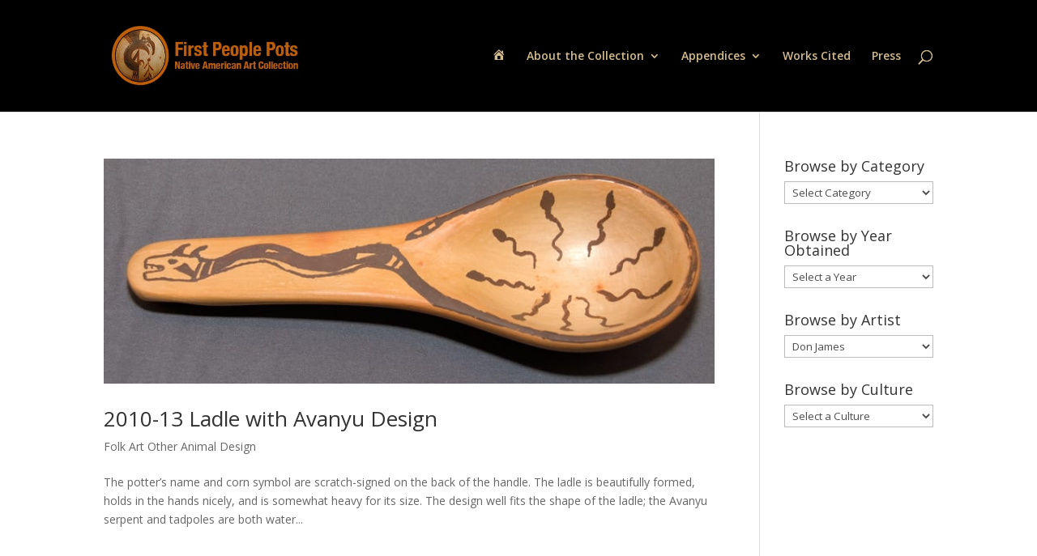

--- FILE ---
content_type: text/plain
request_url: https://www.google-analytics.com/j/collect?v=1&_v=j102&a=1338986600&t=pageview&_s=1&dl=https%3A%2F%2Ffirstpeoplepots.com%2Fartists%2Fdon-james%2F&ul=en-us%40posix&dt=Don%20James%20%7C%20First%20People%20Pots&sr=1280x720&vp=1280x720&_u=IADAAEABAAAAACAAI~&jid=119867237&gjid=361266875&cid=2119991605.1768842041&tid=UA-63082757-1&_gid=1918129156.1768842042&_r=1&_slc=1&z=642047555
body_size: -546
content:
2,cG-9JTG4T8ZGZ